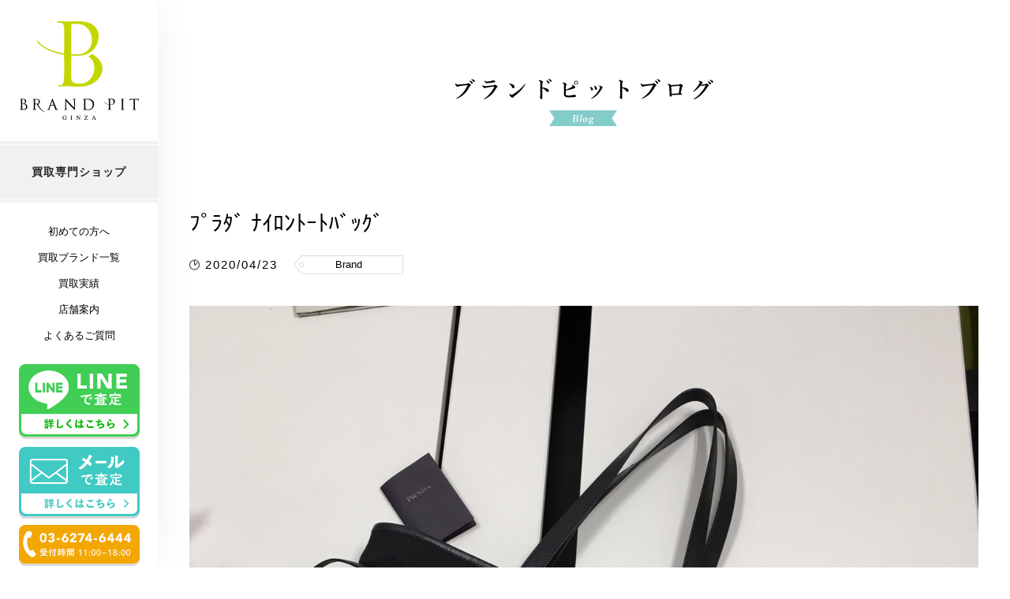

--- FILE ---
content_type: text/html; charset=UTF-8
request_url: https://brand-pit.jp/%EF%BE%8C%EF%BE%9F%EF%BE%97%EF%BE%80%EF%BE%9E-%EF%BE%85%EF%BD%B2%EF%BE%9B%EF%BE%9D%EF%BE%84%EF%BD%B0%EF%BE%84%EF%BE%8A%EF%BE%9E%EF%BD%AF%EF%BD%B8%EF%BE%9E/
body_size: 8301
content:
<!DOCTYPE HTML>
<html lang="ja">
<head>
    <!--  head  -->
    <link rel='dns-prefetch' href='//s.w.org' />
		<script type="text/javascript">
			window._wpemojiSettings = {"baseUrl":"https:\/\/s.w.org\/images\/core\/emoji\/13.0.0\/72x72\/","ext":".png","svgUrl":"https:\/\/s.w.org\/images\/core\/emoji\/13.0.0\/svg\/","svgExt":".svg","source":{"concatemoji":"https:\/\/brand-pit.jp\/wp-includes\/js\/wp-emoji-release.min.js?ver=5.5.3"}};
			!function(e,a,t){var r,n,o,i,p=a.createElement("canvas"),s=p.getContext&&p.getContext("2d");function c(e,t){var a=String.fromCharCode;s.clearRect(0,0,p.width,p.height),s.fillText(a.apply(this,e),0,0);var r=p.toDataURL();return s.clearRect(0,0,p.width,p.height),s.fillText(a.apply(this,t),0,0),r===p.toDataURL()}function l(e){if(!s||!s.fillText)return!1;switch(s.textBaseline="top",s.font="600 32px Arial",e){case"flag":return!c([127987,65039,8205,9895,65039],[127987,65039,8203,9895,65039])&&(!c([55356,56826,55356,56819],[55356,56826,8203,55356,56819])&&!c([55356,57332,56128,56423,56128,56418,56128,56421,56128,56430,56128,56423,56128,56447],[55356,57332,8203,56128,56423,8203,56128,56418,8203,56128,56421,8203,56128,56430,8203,56128,56423,8203,56128,56447]));case"emoji":return!c([55357,56424,8205,55356,57212],[55357,56424,8203,55356,57212])}return!1}function d(e){var t=a.createElement("script");t.src=e,t.defer=t.type="text/javascript",a.getElementsByTagName("head")[0].appendChild(t)}for(i=Array("flag","emoji"),t.supports={everything:!0,everythingExceptFlag:!0},o=0;o<i.length;o++)t.supports[i[o]]=l(i[o]),t.supports.everything=t.supports.everything&&t.supports[i[o]],"flag"!==i[o]&&(t.supports.everythingExceptFlag=t.supports.everythingExceptFlag&&t.supports[i[o]]);t.supports.everythingExceptFlag=t.supports.everythingExceptFlag&&!t.supports.flag,t.DOMReady=!1,t.readyCallback=function(){t.DOMReady=!0},t.supports.everything||(n=function(){t.readyCallback()},a.addEventListener?(a.addEventListener("DOMContentLoaded",n,!1),e.addEventListener("load",n,!1)):(e.attachEvent("onload",n),a.attachEvent("onreadystatechange",function(){"complete"===a.readyState&&t.readyCallback()})),(r=t.source||{}).concatemoji?d(r.concatemoji):r.wpemoji&&r.twemoji&&(d(r.twemoji),d(r.wpemoji)))}(window,document,window._wpemojiSettings);
		</script>
		<style type="text/css">
img.wp-smiley,
img.emoji {
	display: inline !important;
	border: none !important;
	box-shadow: none !important;
	height: 1em !important;
	width: 1em !important;
	margin: 0 .07em !important;
	vertical-align: -0.1em !important;
	background: none !important;
	padding: 0 !important;
}
</style>
	<link rel='stylesheet' id='wp-block-library-css'  href='https://brand-pit.jp/wp-includes/css/dist/block-library/style.min.css?ver=5.5.3' media='all' />
<link rel='stylesheet' id='normalize-css'  href='https://brand-pit.jp/wp-content/themes/brandpit02/normalize.css?ver=1.0' media='all' />
<link rel='stylesheet' id='html5blank-css'  href='https://brand-pit.jp/wp-content/themes/brandpit02/style.css?ver=1.0' media='all' />
            <script>
                if (document.location.protocol != "https:") {
                    document.location = document.URL.replace(/^http:/i, "https:");
                }
            </script>
            <script type='text/javascript' src='https://brand-pit.jp/wp-content/themes/brandpit02/js/lib/conditionizr-4.3.0.min.js?ver=4.3.0' id='conditionizr-js'></script>
<script type='text/javascript' src='https://brand-pit.jp/wp-content/themes/brandpit02/js/lib/modernizr-2.7.1.min.js?ver=2.7.1' id='modernizr-js'></script>
<script type='text/javascript' src='https://brand-pit.jp/wp-includes/js/jquery/jquery.js?ver=1.12.4-wp' id='jquery-core-js'></script>
<script type='text/javascript' src='https://brand-pit.jp/wp-content/themes/brandpit02/js/scripts.js?ver=1.0.0' id='html5blankscripts-js'></script>
<script type='text/javascript' id='wpp-tracking-js-extra'>
/* <![CDATA[ */
var wpp_params = {"sampling_active":"","sampling_rate":"100","ajax_url":"https:\/\/brand-pit.jp\/wp-admin\/admin-ajax.php","action":"update_views_ajax","ID":"6105","token":"41ce1b9922"};
/* ]]> */
</script>
<script type='text/javascript' src='https://brand-pit.jp/wp-content/plugins/wordpress-popular-posts/public/js/tracking.js?ver=4.0.0' id='wpp-tracking-js'></script>
    <!--  head end  -->
    <meta charset="UTF-8">
    <meta name="viewport" content="width=device-width, initial-scale=1.0,user-scalable=no">
    <meta http-equiv="X-UA-Compatible" content="ie=edge">
    <title>  ﾌﾟﾗﾀﾞ ﾅｲﾛﾝﾄｰﾄﾊﾞｯｸﾞ | ブランド品の高額査定＆買取なら ブランド・ピット brandpit</title>
    <meta property="description" content="ブランド品の高額査定&買取はブランド・ピットへ。かんたんLINE査定から宅配・出張での買取、店頭は銀座と好アクセス！
バッグ・腕時計・財布・宝石を始め、多数のジャンルの高額買取を行っております。">
    <meta property="keyword" content="ブランド・ピット,ブランドピット,brandpit,高額査定.査定,買取,銀座,並木通り,本八幡">
    <meta property="og:title" content="ブランド品の高額査定＆買取なら ブランド・ピット brandpit">
    <meta property="og:type" content="article">
    <meta property="og:url" content="https://brand-pit.jp">
    <meta property="og:image" content="https://brand-pit.jp/asset/img/ogp.png">
    <meta property="og:site_name"  content="ブランド品の高額査定＆買取なら ブランド・ピット brandpit">
    <meta property="og:description" content="ブランド品の高額査定&買取はブランド・ピットへ。かんたんLINE査定から宅配・出張での買取、店頭は銀座と好アクセス！
バッグ・腕時計・財布・宝石を始め、多数のジャンルの高額買取を行っております。">
    <link rel="stylesheet" href="/asset/css/common.min.css">
    <link rel="stylesheet" href="/asset/css/lower_page.min.css">
    <link rel="stylesheet" href="/asset/css/blog_more.min.css">
    <!-- Global site tag (gtag.js) - Google Analytics -->
<script async src="https://www.googletagmanager.com/gtag/js?id=UA-117782159-1"></script>
<script>
  window.dataLayer = window.dataLayer || [];
  function gtag(){dataLayer.push(arguments);}
  gtag('js', new Date());

  gtag('config', 'UA-117782159-1');
</script>
<script type="text/javascript">
window.onunload = function(){};
</script>
<!-- Google Tag Manager -->
<script>(function(w,d,s,l,i){w[l]=w[l]||[];w[l].push({'gtm.start':
new Date().getTime(),event:'gtm.js'});var f=d.getElementsByTagName(s)[0],
j=d.createElement(s),dl=l!='dataLayer'?'&l='+l:'';j.async=true;j.src=
'https://www.googletagmanager.com/gtm.js?id='+i+dl;f.parentNode.insertBefore(j,f);
})(window,document,'script','dataLayer','GTM-N8XGR7Q');</script>
<!-- End Google Tag Manager -->
<link rel="shortcut icon" type="image/x-icon" href="/asset/img/favicon.ico">
</head>
<body data-rsssl=1 id="blog_more">
    <!-- Google Tag Manager (noscript) -->
<noscript><iframe src="https://www.googletagmanager.com/ns.html?id=GTM-N8XGR7Q"
height="0" width="0" style="display:none;visibility:hidden"></iframe></noscript>
<!-- End Google Tag Manager (noscript) -->
<!-- Google Code for TELClick Conversion Page
In your html page, add the snippet and call
goog_report_conversion when someone clicks on the
chosen link or button. -->
<script type="text/javascript">
  /* <![CDATA[ */
  goog_snippet_vars = function() {
    var w = window;
    w.google_conversion_id = 807153674;
    w.google_conversion_label = "ys8cCNOC4oIBEIrg8IAD";
    w.google_remarketing_only = false;
  }
  // DO NOT CHANGE THE CODE BELOW.
  goog_report_conversion = function(url) {
    goog_snippet_vars();
    window.google_conversion_format = "3";
    var opt = new Object();
    opt.onload_callback = function() {
      if (typeof(url) != 'undefined') {
        window.location = url;
      }
    }
    var conv_handler = window['google_trackConversion'];
    if (typeof(conv_handler) == 'function') {
      conv_handler(opt);
    }
  }
  /* ]]> */
</script>
<script type="text/javascript" src="//www.googleadservices.com/pagead/conversion_async.js">
</script>
<nav id="nav">
  <div class="inner">
    <a href="/">
      <picture>
        <source media="(max-width: 768px)" srcset="/asset/img/nav_logosp.png">
        <source media="(min-width: 768px)" srcset="/asset/img/nav_logo.png">
        <img class="nav_logo" src="/asset/img/nav_logo.png" alt="NRAND PIT GINZA">
      </picture>
    </a>
    <div class="nav_info">
      <p class="nav_info_txt"><span class="pc_hidden">銀座並木通りの</span>買取専門ショップ</p>
      <!-- <p class="nav_info_txt">買取専門ショップ</p> -->
    </div>
    <ul class="nav_list">
      <li class="sp_menu">
        <a href="/">
          ホーム
        </a>
      </li>
      <li>
        <a href="/welcome/">
          初めての方へ
        </a>
      </li>
      <li>
        <a href="/brand/">
          買取ブランド一覧
        </a>
      </li>
      <li>
        <a href="/result/">
          買取実績
        </a>
      </li>
      <li>
        <a href="/shop/">
          店舗案内
        </a>
      </li>
      <li>
        <a href="/qaa">
          よくあるご質問
        </a>
      </li>
    </ul>
    <ul class="nav_link">
      <li class="pc_line">
        <a href="/line/">
          <picture>
            <source media="(max-width: 768px)" srcset="/asset/img/nav_linesp.png">
            <source media="(min-width: 768px)" srcset="/asset/img/nav_line.png">
            <img src="/asset/img/nav_line.png" alt="">
          </picture>
        </a>
      </li>
      <li class="pc_mail">
        <a href="/mail/">
          <picture>
            <source media="(max-width: 768px)" srcset="/asset/img/nav_mailsp.png">
            <source media="(min-width: 768px)" srcset="/asset/img/nav_mail.png">
            <img src="/asset/img/nav_mail.png" alt="">
          </picture>
        </a>
      </li>
      <li class="pc_menu">
        <a href="tel:0362746444">
          <img src="/asset/img/nav_tel.png" alt="">
        </a>
      </li>
      <li class="sp_menu">
        <a href="tel:0362746444">
          <img src="/asset/img/nav_telsp.png" alt="">
        </a>
      </li>
      <!-- <li>
        <a class="blog_nav" href="/blog/" style="">
          <picture>
            <source media="(max-width: 768px)" srcset="/asset/img/nav_blog_sp.png">
            <source media="(min-width: 768px)" srcset="/asset/img/nav_blog.png">
            <img src="/asset/img/nav_blog.png" alt="">
          </picture>
        </a>
      </li> -->
      <!-- <li>
        <a class="blog_nav" href="https://auctions.yahoo.co.jp/seller/trade7_0801?u=%3btrade7_0801" style="">
          <picture>
            <source media="(max-width: 768px)" srcset="/asset/img/nav_yahuoku_sp.png">
            <source media="(min-width: 768px)" srcset="/asset/img/nav_yahuoku.png">
            <img src="/asset/img/nav_yahuoku_sp.png" alt="">
          </picture>
        </a>
      </li> -->
    </ul>
    <!-- <div class="nav_sns_area">
               <a target="_blank" href="https://twitter.com/brand_pit78">
      <a target="_blank" href="https://twitter.com/brand_pit78" onclick="gtag('event', 'click', {'event_category': 'link','event_label': 'twitter_click'});">
        <picture>
          <source media="(max-width: 768px)" srcset="/asset/img/footer_02_sns_area_01sp.png">
          <source media="(min-width: 768px)" srcset="/asset/img/footer_02_sns_area_01.png">
          <img class="nav_sns_area_01" src="/asset/img/footer_02_sns_area_01.png" alt="">
        </picture>
      </a>

        <a target="_blank" href="#">
          <img class="nav_sns_area_01" src="/asset/img/footer_02_sns_area_02.png" alt="">
        </a>
    </div> -->
    <div class="sp_link">
      <div class="sp_link_inner">
        <ul>
          <li>
            <a href="/shop/">
              <img src="/asset/img/sp_nav_link_01.png" alt="店頭買取">
            </a>
          </li>
          <li>
            <a href="/home/">
              <img src="/asset/img/sp_nav_link_02.png" alt="出張買取">
            </a>
          </li>
          <li>
            <a href="/send/">
              <img src="/asset/img/sp_nav_link_03.png" alt="宅配買取">
            </a>
          </li>
        </ul>
        <!-- <a class="sp_link_tel" href="tel:03-6274-6444" onclick="return gtag_report_conversion('tel:03-6274-6444');">
          <img class="" src="/asset/img/sp_nav_link_04.png" alt="03-6274-6444 受付時間 11:00〜19:00">
        </a> -->
        <!-- <ul class="sub_sns">
          <li>
            <a target="_blank" href="https://twitter.com/brand_pit78" onclick="gtag('event', 'click', {'event_category': 'link','event_label': 'twitter_click'});">
              <img class="footer_02_sns_area_01" src="/asset/img/nav_sub_link_01.png" alt="">
            </a>
          </li>
        </ul> -->
      </div>
    </div>
  </div>
</nav>
<a class="sp_nav_btn menu-trigger">
  <span></span>
  <span></span>
  <span></span>
</a>
<a href="tel:0362746444" class="pc_hidden tel_icon" onclick="return gtag_report_conversion('tel:03-6274-6444');">
  <img class="tel_icon_img" class="" src="/asset/img/tel_icon.png" alt="03-6274-6444 受付時間 11:00〜19:00">
</a>
<div class="foot_nav">
  <div class="foot_nav_inner">
    <ul>
      <li>
        <img class="foot_nav_btn_01" src="/asset/img/foot_nav_img_01.png" alt="今すぐ査定">
      </li>
      <li>
                <a href="/line/">
          <img class="" src="/asset/img/foot_nav_img_02.png" alt="LINE査定">
        </a>
              </li>
      <li>
      <a href="/shop/">
        <img class="foot_nav_btn_02" src="/asset/img/foot_nav_img_03.png" alt="店舗案内">
        </a>
      </li>
    </ul>
  </div>
  <section id="foot_nav_search">
    <form class="search_form" action="/mail/" method="post">
      <dl class="form_row">
        <dt>
          <p class="form_name">商品カテゴリを選択</p>
        </dt>
        <dd class="form_cont">
          <select class="form_select" name="商品カテゴリ">
            <option value=""></option>
            <option value="バッグ">バッグ</option>
            <option value="時計">時計</option>
            <option value="財布">財布</option>
            <option value="宝石">宝石</option>
            <option value="金・プラチナ">金・プラチナ</option>
            <option value="ダイヤ">ダイヤ</option>
            <option value="洋服・小物">洋服・小物</option>
          </select>
        </dd>
      </dl>
      <dl class="form_row">
        <dt>
          <p class="form_name">ブランド名を選択</p>
        </dt>
        <dd class="form_cont">
          <select class="form_select" name="ブランド名">
            <option value=""></option>
            <option value="ルイ・ヴィトン">ルイ・ヴィトン</option>
            <option value="エルメス">エルメス</option>
            <option value="ロレックス">ロレックス</option>
            <option value="シャネル">シャネル</option>
            <option value="カルティエ">カルティエ</option>
            <option value="ブルガリ">ブルガリ</option>
            <option value="ティファニー">ティファニー</option>
            <option value="グッチ">グッチ</option>
            <option value="プラダ">プラダ</option>
            <option value="セリーヌ">セリーヌ</option>
            <option value="クロムハーツ">クロムハーツ</option>
            <option value="オメガ">オメガ</option>
            <option value="その他">その他</option>
          </select>
        </dd>
      </dl>
      <div class="form_submit">
        <button class="btn_submit01" id="btn_submit01">今すぐ無料査定</button>
      </div>
    </form>
  </section>
  <!-- <div class="foot_nav_shop">
    <div class="foot_nav_shop_inner">
      <p class="foot_nav_shop_news">
        ＜お客様各位＞<br>
          政府の緊急事態宣言期間延長の発令及びそれに伴う東京都・千葉県の外出自粛を受け当社は下記を実施する事といたしました。<br>
          「買取り業務について」<br>
          ・5月7日～5月31日の期間「店頭買取り」「出張買取り」の自粛・宅配買取りについては通常通り対応<br>
        </p>
      <ul>
        <li>
          <a href="/shop/ginza/">
            <img class="" src="/asset/img/foot_nav_img_ginza_2.png" alt="BRAND PIT 銀座店">
          </a>
        </li>
        <li>
          <a href="/shop/yokohama/">
            <img class="" src="/asset/img/foot_nav_img_yokohama.png" alt="BRAND PIT 横浜店">
          </a>
        </li>
        <li>
          <a href="/shop/shinsaibashi/">
            <img class="" src="/asset/img/foot_nav_img_shinsaibashi.png" alt="BRAND PIT 心斎橋店">
          </a>
        </li>
      </ul>
    </div>
  </div> -->
</div>
	<main role="main">
        <picture>
            <source media="(max-width:768px )" srcset="/asset/img/blog/blog_ttl_sp.png">
            <source media="(min-width:769px )" srcset="/asset/img/blog/blog_ttl.png">
            <img class="blog_ttl" src="/asset/img/blog/blog_ttl.png" alt="ブランドピットブログ">
        </picture>
	<!-- section -->
        <section class="article_inner">

        
            <!-- article -->
            <article id="post-6105" class="post-6105 post type-post status-publish format-standard has-post-thumbnail hentry category-blog category-brand category-items category-66 category-prada">

                <!-- post thumbnail -->
<!--                --><!--                    <a href="--><!--" title="--><!--">-->
<!--                        --><!--                    </a>-->
<!--                -->                <!-- /post thumbnail -->

                <!-- post title -->
                <h1>
                    ﾌﾟﾗﾀﾞ ﾅｲﾛﾝﾄｰﾄﾊﾞｯｸﾞ                </h1>
                <!-- /post title -->

                <!-- post details -->
                <div class="blog_article_info">
                    <p class="blog_article_date">2020/04/23</p>
                                        <p class="blog_article_cat">Brand</p>
                                    </div>
                <!-- /post details -->
                <div class="blog_article_ct">
                    <p><img loading="lazy" width="1280" height="1280" class="alignnone size-full wp-image-6106" src="https://brand-pit.jp/wp-content/uploads/2020/04/line_oa_chat_200423_111952.jpg" alt="" srcset="https://brand-pit.jp/wp-content/uploads/2020/04/line_oa_chat_200423_111952.jpg 1280w, https://brand-pit.jp/wp-content/uploads/2020/04/line_oa_chat_200423_111952-250x250.jpg 250w, https://brand-pit.jp/wp-content/uploads/2020/04/line_oa_chat_200423_111952-700x700.jpg 700w, https://brand-pit.jp/wp-content/uploads/2020/04/line_oa_chat_200423_111952-150x150.jpg 150w, https://brand-pit.jp/wp-content/uploads/2020/04/line_oa_chat_200423_111952-768x768.jpg 768w, https://brand-pit.jp/wp-content/uploads/2020/04/line_oa_chat_200423_111952-120x120.jpg 120w" sizes="(max-width: 1280px) 100vw, 1280px" /></p>
                </div>
            </article>
            <!-- /article -->
            <nav class="post_navigation">
                <ul class="nav_links"><!-- previous_post_link -->
                    <li class="nav_next">
                                                    <a href="https://brand-pit.jp/%ef%bd%b6%ef%be%99%ef%be%83%ef%bd%a8%ef%bd%b4-750wg-%ef%be%8f%ef%bd%b2%ef%be%96%ef%be%9d%ef%be%8a%ef%be%9f%ef%be%9d%ef%be%83%ef%bd%b0%ef%be%99-%ef%be%80%ef%be%9e%ef%bd%b2%ef%be%94%ef%be%98%ef%be%9d/" rel="next">次の記事へ</a>                                            </li><!-- next_post_link -->
                    <li class="nav_previous">
                                                    <a href="https://brand-pit.jp/%ef%bd%bc%ef%be%81%ef%bd%bd%ef%be%9e%ef%be%9d-%ef%bd%b6%ef%be%9d%ef%be%8a%ef%be%9f%ef%be%89%ef%be%97-%e6%98%9f%e6%b2%b3-%ef%be%90%ef%be%86%ef%bd%af%ef%be%82%ef%be%98%ef%be%8b%ef%be%9f%ef%bd%b0/" rel="prev">前の記事へ</a>                                            </li>
                </ul>
                <a class="post_navigation_list" href="/blog/">記事一覧</a>
            </nav>
        
        
        </section>
        <!-- /section -->
        <section class="new_article">
    <div class="new_article_inner">
        <h3>最新の記事</h3>
        <ul>
            <br />
<b>Warning</b>:  Use of undefined constant blog - assumed 'blog' (this will throw an Error in a future version of PHP) in <b>/home/xs698439/brand-pit.jp/public_html/asset/php/article.php</b> on line <b>8</b><br />
                <li>
                    <a href="https://brand-pit.jp/blog/rolegyaragyara/">
                                                    <div class="blog_new_article_thm_area">
                                <img class="blog_new_article_thm" src="https://brand-pit.jp/wp-content/uploads/2020/08/IMG_3488-768x576-1.jpg" alt="">
                            </div>
                                                <p class="blog_new_article_ttl">
                            ロレックス　ギャランティカード                        </p>
                        <p class="blog_new_article_date">2020/10/23</p>
                    </a>
                </li>
                            <li>
                    <a href="https://brand-pit.jp/blog/tagautatatavia/">
                                                    <div class="blog_new_article_thm_area">
                                <img class="blog_new_article_thm" src="https://brand-pit.jp/wp-content/uploads/2020/09/rtaImage-e1597568730208.jpg" alt="">
                            </div>
                                                <p class="blog_new_article_ttl">
                            タグホイヤー　オータヴィア                        </p>
                        <p class="blog_new_article_date">2020/10/16</p>
                    </a>
                </li>
                            <li>
                    <a href="https://brand-pit.jp/blog/hhhermes/">
                                                    <div class="blog_new_article_thm_area">
                                <img class="blog_new_article_thm" src="https://brand-pit.jp/wp-content/uploads/2020/09/rtaImage-2-e1598410089713.jpg" alt="">
                            </div>
                                                <p class="blog_new_article_ttl">
                            エルメス　Hウォッチ                        </p>
                        <p class="blog_new_article_date">2020/10/09</p>
                    </a>
                </li>
                            <li>
                    <a href="https://brand-pit.jp/blog/tiffany-pendant-hoshiina/">
                                                    <div class="blog_new_article_thm_area">
                                <img class="blog_new_article_thm" src="https://brand-pit.jp/wp-content/uploads/2020/09/1599807784560-e1599807828763.jpg" alt="">
                            </div>
                                                <p class="blog_new_article_ttl">
                            ティファニー ペンダント😆                        </p>
                        <p class="blog_new_article_date">2020/10/05</p>
                    </a>
                </li>
                    </ul>
    </div>
</section>
<section class="popular_article">
    <div class="popular_article_inner">
        
<!-- WordPress Popular Posts Plugin v4.0.0 [PHP] [monthly] [views] [custom] -->
<h3 class="wpp-post-title">人気の記事</h2>
<ul class="wpp-list">
<li><a href="https://brand-pit.jp/blog/heisei+bag/" title="平成に流行った懐かしいバッグ特集！" target="_self"><img src="https://brand-pit.jp/wp-content/uploads/wordpress-popular-posts/2245-featured-650x426.png" width="650" height="426" alt="" class="wpp-thumbnail wpp_cached_thumb wpp_featured" /></a> <a href="https://brand-pit.jp/blog/heisei+bag/"><p><p class="wpp-post-title">平成に流行った懐かしいバッグ特集！</p><p class="blog_new_article_date">2019/04/30</p></a></li>
<li><a href="https://brand-pit.jp/blog/rubutangeinouzin" title="芸能人も多く愛用するルブタンのお財布!!" target="_self"><img src="https://brand-pit.jp/wp-content/uploads/wordpress-popular-posts/1603-featured-650x426.jpg" width="650" height="426" alt="" class="wpp-thumbnail wpp_cached_thumb wpp_featured" /></a> <a href="https://brand-pit.jp/blog/rubutangeinouzin"><p><p class="wpp-post-title">芸能人も多く愛用するルブタンのお財布!!</p><p class="blog_new_article_date">2018/12/11</p></a></li>
<li><a href="https://brand-pit.jp/blog/20200116/" title="相席食堂に出演したあのシューズをご紹介" target="_self"><img src="https://brand-pit.jp/wp-content/uploads/wordpress-popular-posts/5017-featured-650x426.jpg" width="650" height="426" alt="" class="wpp-thumbnail wpp_cached_thumb wpp_featured" /></a> <a href="https://brand-pit.jp/blog/20200116/"><p><p class="wpp-post-title">相席食堂に出演したあのシューズをご紹介</p><p class="blog_new_article_date">2020/01/16</p></a></li>
<li><a href="https://brand-pit.jp/blog/youtubersugoi/" title="有名YouTuberの動画で…😲" target="_self"><img src="https://brand-pit.jp/wp-content/uploads/wordpress-popular-posts/1297-featured-650x426.jpg" width="650" height="426" alt="" class="wpp-thumbnail wpp_cached_thumb wpp_featured" /></a> <a href="https://brand-pit.jp/blog/youtubersugoi/"><p><p class="wpp-post-title">有名YouTuberの動画で…😲</p><p class="blog_new_article_date">2018/10/31</p></a></li>

</ul>

<!-- End WordPress Popular Posts Plugin v4.0.0 -->
    </div>
</section>
        <section id="kaitori3">
  <div class="inner">
    <h3>
      <picture>
        <source media="(max-width: 768px)" srcset="/asset/img/sec_01_ttlsp.png">
        <source media="(min-width: 768px)" srcset="/asset/img/sec_01_ttl.png">
        <img class="kaoatori3_ttl" src="/asset/img/sec_01_ttl.png" alt="BRAND PIT GINZA">
      </picture>
    </h3>
    <p class="kaoatori3_info">お客様のスタイルに合った買取方法が選べます。</p>
    <ul>
      <li>
        <a href="/shop/">
          <picture>
            <source media="(max-width: 768px)" srcset="/asset/img/sec_01_img_01sp_2.png">
            <source media="(min-width: 768px)" srcset="/asset/img/sec_01_img_01_2.png">
            <img class="kaoatori3_img_01" data-time="0" src="/asset/img/sec_01_img_01.png" alt="店頭買取 経験豊富な鑑定士が目の前で査定するおで安心！">
          </picture>
        </a>
      </li>
      <li>
        <a href="/home/">
          <picture>
            <source media="(max-width: 768px)" srcset="/asset/img/sec_01_img_02sp.png">
            <source media="(min-width: 768px)" srcset="/asset/img/sec_01_img_02.png">
            <img class="kaoatori3_img_02" data-time=".25" src="/asset/img/sec_01_img_02.png" alt="店頭買取 経験豊富な鑑定士が目の前で査定するおで安心！">
          </picture>
        </a>
      </li>
      <li>
        <a href="/send/">
          <picture>
            <source media="(max-width: 768px)" srcset="/asset/img/sec_01_img_03sp.png">
            <source media="(main-width: 768px)" srcset="/asset/img/sec_01_img_03.png">
            <img class="kaoatori3_img_03" data-time=".5" src="/asset/img/sec_01_img_03.png" alt="店頭買取 経験豊富な鑑定士が目の前で査定するおで安心！">
          </picture>
        </a>
      </li>
    </ul>
  </div>
</section>
    </main>
    <footer>
  <!-- <div class="footer_01">
    <a target="_blank" href="http://kotto-tradeseven.com/">
      <picture>
        <source media="(max-width: 768px)" srcset="/asset/img/footer_01_img_01sp.png">
        <source media="(min-width: 768px)" srcset="/asset/img/footer_01_img_01.png">
        <img class="footer_01_img_01" src="/asset/img/footer_01_img_01.png" alt="">
      </picture>
    </a>
  </div> -->
  <div class="footer_02">
    <div class="inner">
      <picture>
        <source media="(max-width: 768px)" srcset="/asset/img/footer_02_img_01sp.png">
        <source media="(min-width: 768px)" srcset="/asset/img/footer_02_img_01.png">
        <img class="footer_02_img_01" src="/asset/img/footer_02_img_01.png" alt="">
      </picture>
      <picture>
        <source media="(max-width: 768px)" srcset="/asset/img/footer_02_img_02sp.png">
        <source media="(min-width: 768px)" srcset="/asset/img/footer_02_img_02.png">
        <img class="footer_02_img_02" src="/asset/img/footer_02_img_02.png" alt="">
      </picture>
      <!-- <div class="footer_02_sns_area">
        <a target="_blank" href="https://twitter.com/brand_pit78" onclick="gtag('event', 'click', {'event_category': 'link','event_label': 'twitter_click'});">
            <picture>
                <source media="(max-width: 768px)" srcset="/asset/img/footer_02_sns_area_01sp.png">
                <source media="(min-width: 768px)" srcset="/asset/img/footer_02_sns_area_01.png">
                <img class="footer_02_sns_area_01" src="/asset/img/footer_02_sns_area_01.png" alt="">
            </picture>
        </a>
        <a target="_blank" href="#">
          <img class="footer_02_sns_area_02" src="/asset/img/footer_02_sns_area_02.png" alt="">
        </a>
      </div> -->
      <div class="footer_link_box">
        <ul>
          <li>
            <a class="footer_link" href="/company/">会社概要</a>
          </li>
          <li>
            |
          </li>
          <li>
            <a class="footer_link" href="/privacy/">プライバシーポリシー</a>
          </li>
        </ul>
      </div>
      <p>古物商許可証番号:神奈川県公安委員会　第452500028486号</p>
      <p>©株式会社安西商事 All Rights Reserved.</p>
    </div>
  </div>
</footer>
    <script src="https://ajax.googleapis.com/ajax/libs/jquery/1.12.4/jquery.min.js"></script>
    <script type="text/javascript" src="/asset/js/common.js"></script>
    <script type="text/javascript" src="/asset/js/inview.min.js"></script>
    <script type="text/javascript" src="/asset/js/jquery.bxslider.js"></script>
    <script type="text/javascript" src="/asset/js/brand.js"></script>

</body>
</html>


--- FILE ---
content_type: text/html; charset=UTF-8
request_url: https://brand-pit.jp/wp-admin/admin-ajax.php
body_size: -111
content:
WPP: OK. Execution time: 0.00177 seconds

--- FILE ---
content_type: text/css
request_url: https://brand-pit.jp/asset/css/lower_page.min.css
body_size: 1720
content:
@charset "UTF-8";
body {
  opacity: 0; }
  body li.parsley-required {
    color: #83242f; }
  body .gmnoprint {
    display: none !important; }
  body .gm-fullscreen-control {
    display: none !important; }
  body img[src*=google_white5_hdpi] {
    display: none; }
  body main {
    position: relative;
    z-index: 0;
    margin-left: 200px;
    display: block; }
    body main section.back_g, body main div.back_g {
      background: #f7f7f7;
      position: relative; }
      body main section.back_g:before, body main div.back_g:before {
        content: "";
        position: absolute;
        top: 12px;
        left: 0;
        width: 100%;
        height: 2px;
        background: #FFF; }
      body main section.back_g:after, body main div.back_g:after {
        content: "";
        position: absolute;
        bottom: 5px;
        left: 0;
        width: 100%;
        height: 2px;
        background: #FFF; }
    body main .btn_g {
      width: 220px;
      height: 65px;
      line-height: 65px;
      background: #c0bfbf;
      border-radius: 4px;
      position: relative;
      display: block; }
      body main .btn_g span {
        display: block;
        width: 220px;
        height: 65px;
        border-radius: 4px;
        position: absolute;
        top: -2px;
        background: #3e3e3e;
        color: #FFF;
        transition: .3s all;
        font-weight: bold;
        font-size: 14px;
        font-family: "Yu Gothic", "游ゴシック", YuGothic, "游ゴシック体", "ヒラギノ角ゴ Pro W3", "メイリオ", sans-serif;
        text-align: center; }
        body main .btn_g span:after {
          content: "";
          display: block;
          width: 8px;
          height: 8px;
          border-right: 1px solid #FFF;
          border-bottom: 1px solid #FFF;
          position: absolute;
          top: 50%;
          right: 27px;
          transform: translateY(-50%) rotate(-45deg); }
      body main .btn_g:hover span {
        top: 0; }
    body main .pager {
      display: inline-flex;
      justify-content: center;
      width: 100%; }
    body main span.page-numbers.current {
      color: #FFF;
      background: #c3d600; }
    body main .page-numbers {
      width: 36px;
      height: 36px;
      line-height: 36px;
      background: #e6e6e6;
      text-align: center;
      border-radius: 5px;
      margin: 0 5px;
      transition: .2s all linear;
      font-family: "Yu Gothic", "游ゴシック", YuGothic, "游ゴシック体", "ヒラギノ角ゴ Pro W3", "メイリオ", sans-serif; }
      body main .page-numbers:hover {
        color: #FFF;
        background: #c3d600;
        opacity: 1; }
    body main a.next.page-numbers, body main a.prev.page-numbers {
      background: transparent;
      outline: none;
      position: relative;
      color: transparent;
      overflow: hidden; }
    body main a.next.page-numbers:after {
      content: "";
      display: block;
      width: 10px;
      height: 10px;
      position: absolute;
      top: 50%;
      left: 40%;
      transform: translate(-50%, -50%) rotate(-45deg);
      border-bottom: 1px solid #000;
      border-right: 1px solid #000;
      box-sizing: border-box; }
    body main a.prev.page-numbers:after {
      content: "";
      display: block;
      width: 10px;
      height: 10px;
      position: absolute;
      top: 50%;
      left: 40%;
      transform: translate(-50%, -50%) rotate(135deg);
      border-bottom: 1px solid #000;
      border-right: 1px solid #000;
      box-sizing: border-box; }
  body .thanks_img_01 {
    margin: 0 auto 50px; }
  body .top_btn {
    width: 220px;
    height: 65px;
    line-height: 65px;
    background: #c0bfbf;
    border-radius: 4px;
    position: relative;
    display: block;
    left: 2px;
    margin: 0 auto; }
    body .top_btn span {
      display: block;
      width: 220px;
      height: 65px;
      border-radius: 4px;
      position: absolute;
      top: -2px;
      left: -2px;
      background: #c3d600;
      color: #000;
      transition: .3s all;
      font-weight: bold;
      font-size: 14px;
      font-family: "Yu Gothic", "游ゴシック", YuGothic, "游ゴシック体", "ヒラギノ角ゴ Pro W3", "メイリオ", sans-serif;
      text-align: center; }
      body .top_btn span:after {
        content: "";
        display: block;
        width: 8px;
        height: 8px;
        border-right: 1px solid #000;
        border-bottom: 1px solid #000;
        position: absolute;
        top: 50%;
        right: 27px;
        transform: translateY(-50%) rotate(-45deg); }
  @media (max-width: 768px) {
    body .menu-trigger span {
      background: #FFF; }
    body .menu-trigger.active span {
      background-color: #c3d600; }
    body .teLicon {
      display: none; }
    body .gmnoprint {
      display: none !important; }
    body .gm-fullscreen-control {
      display: none !important; }
    body img[src*=google_white5_hdpi] {
      display: none; }
    body main {
      margin-left: 0;
      width: 100%;
      position: relative;
      z-index: 0;
      overflow: hidden; }
      body main section.back_g, body main div.back_g {
        background: #f7f7f7;
        position: relative; }
        body main section.back_g:before, body main div.back_g:before {
          content: "";
          position: absolute;
          top: 1.6vw;
          left: 0;
          width: 100%;
          height: 1px;
          background: #FFF; }
        body main section.back_g:after, body main div.back_g:after {
          content: "";
          position: absolute;
          bottom: 0.6666666667vw;
          left: 0;
          width: 100%;
          height: 1px;
          background: #FFF; }
      body main .btn_g {
        width: 220px;
        height: 65px;
        line-height: 65px;
        background: #c0bfbf;
        border-radius: 4px;
        position: relative;
        display: block; }
        body main .btn_g span {
          display: block;
          width: 220px;
          height: 65px;
          border-radius: 4px;
          position: absolute;
          top: -2px;
          background: #3e3e3e;
          color: #FFF;
          transition: .3s all;
          font-weight: bold;
          font-size: 14px;
          font-family: "Yu Gothic", "游ゴシック", YuGothic, "游ゴシック体", "ヒラギノ角ゴ Pro W3", "メイリオ", sans-serif;
          text-align: center; }
          body main .btn_g span:after {
            content: "";
            display: block;
            width: 8px;
            height: 8px;
            border-right: 1px solid #FFF;
            border-bottom: 1px solid #FFF;
            position: absolute;
            top: 50%;
            right: 27px;
            transform: translateY(-50%) rotate(-45deg); }
        body main .btn_g:hover span {
          top: 0; }
      body main .pager {
        display: inline-flex;
        justify-content: center;
        width: 100%; }
      body main .pager_area {
        display: block;
        width: 100%; }
      body main span.page-numbers.current {
        color: #FFF;
        background: #c3d600; }
      body main .page-numbers {
        width: 36px;
        height: 36px;
        line-height: 36px;
        background: #e6e6e6;
        text-align: center;
        border-radius: 5px;
        margin: 0 5px;
        transition: .2s all linear;
        font-family: "Yu Gothic", "游ゴシック", YuGothic, "游ゴシック体", "ヒラギノ角ゴ Pro W3", "メイリオ", sans-serif; }
        body main .page-numbers:hover {
          color: #FFF;
          background: #c3d600;
          opacity: 1; }
      body main a.next.page-numbers, body main a.prev.page-numbers {
        background: transparent;
        outline: none;
        position: relative;
        color: transparent;
        overflow: hidden; }
      body main a.next.page-numbers:after {
        content: "";
        display: block;
        width: 10px;
        height: 10px;
        position: absolute;
        top: 50%;
        left: 40%;
        transform: translate(-50%, -50%) rotate(-45deg);
        border-bottom: 1px solid #000;
        border-right: 1px solid #000;
        box-sizing: border-box; }
      body main a.prev.page-numbers:after {
        content: "";
        display: block;
        width: 10px;
        height: 10px;
        position: absolute;
        top: 50%;
        left: 40%;
        transform: translate(-50%, -50%) rotate(135deg);
        border-bottom: 1px solid #000;
        border-right: 1px solid #000;
        box-sizing: border-box; }
    body .thanks_img_01 {
      margin: 0 auto 50px; }
    body .top_btn {
      width: 220px;
      height: 65px;
      line-height: 65px;
      background: #c0bfbf;
      border-radius: 4px;
      position: relative;
      display: block;
      left: 2px;
      margin: 0 auto; }
      body .top_btn span {
        display: block;
        width: 220px;
        height: 65px;
        border-radius: 4px;
        position: absolute;
        top: -2px;
        left: -2px;
        background: #c3d600;
        color: #000;
        transition: .3s all;
        font-weight: bold;
        font-size: 14px;
        font-family: "Yu Gothic", "游ゴシック", YuGothic, "游ゴシック体", "ヒラギノ角ゴ Pro W3", "メイリオ", sans-serif;
        text-align: center; }
        body .top_btn span:after {
          content: "";
          display: block;
          width: 8px;
          height: 8px;
          border-right: 1px solid #000;
          border-bottom: 1px solid #000;
          position: absolute;
          top: 50%;
          right: 27px;
          transform: translateY(-50%) rotate(-45deg); } }

/*# sourceMappingURL=lower_page.min.css.map */


--- FILE ---
content_type: application/javascript
request_url: https://brand-pit.jp/asset/js/common.js
body_size: 1387
content:
var time = 0;
function fade_in(){
  $(".fade_in").css("transform","translateY(30px)");
  $(".fade_in").css("opacity","0");
  $(".fade_in").css("transition","1s all");
  $(".fade_in").each(function() {
    var time = $(this).data('time');
    console.log(time + "s");
    $(this).css("transition-delay",time + "s");
 });
  setTimeout(function(){
    $(".fade_in").on("inview",function(){
      $(this).css("transform","translateY(0px)");
      $(this).css("opacity","1");
      $(this).addClass("end");
    });
  },300);
};

$(function(){
  $(".menu-trigger").removeClass("active");
  $(".hukidashi").on("inview",function(){
    $(this).addClass("active");
  });
  $(window).on("resize load",function(){
    var select_w = (($(window).width() - 874 ) / 2 );
    $(".form_select").css("width",select_w);
    fade_in();
  });
  var before = $(window).scrollTop();
  $(window).on("scroll",function(){
    var after = $(window).scrollTop();
    if(($(window).scrollTop() > 60 && (before < after))){
      $("#search").addClass("hidden");
      before = after;
      // console.log("before :" + before + " after :" + after);
    }
    else if( before > after){
      $("#search").removeClass("hidden");
      before = after - 1;
    }
    else{
      $("#search").removeClass("hidden");
    }
  });

  $(function(){
     $('.scroll').click(function() {
        var speed = 400;
        var href= $(this).attr("href");
        var target = $(href == "#" || href == "" ? 'html' : href);
        var position = target.offset().top;
        $('body,html').animate({scrollTop:position}, speed, 'swing');
        return false;
     });
  });

//sp only
$(window).on("load resize",function(){
  if($(window).width() < 769){

    $("img").each(function() {
      $(this).css("width", Math.floor($(this).css("width","auto").width() * $(window).width() / 750));
      $("#map img").css("width","");
      $("body").css("opacity","1");
   });
 }else{
   $("img").each(function() {
     $(this).css("width","");
     $("body").css("opacity","1");
   });
   var pc_width = $(window).width() - 200;
   $("main").css("width",pc_width);
   true;
 }
 });

 $(document).on("click",".menu-trigger",function(){
   $(this).toggleClass("active");
   $("#nav").fadeToggle();
   $("body").toggleClass("show_menu");
   if($(window).width() < 769){
     $("#nav img").each(function() {
       $(this).css("width", Math.floor($(this).css("width","auto").width() * $(window).width() / 750));
       // setTimeout(function(){
       //   $("body").css("opacity","1");
       // },300);
    });
  }else{
    $("#nav img").each(function() {
      $(this).css("width","");
    });
    true;
  }
 });
 // foot_nav 操作
  // $(window).on("load scroll",function(){
  //   var nav_h = $(".foot_nav").height();
  //   $("#foot_nav_search").css("bottom",nav_h);
  //   $(".foot_nav_shop").css("bottom",nav_h);
  //   if($(window).scrollTop() > nav_h){
  //     $(".foot_nav").addClass("active");
  //   }else{
  //     $(".foot_nav").removeClass("active");
  //   }
  // });
  $(document).on("click touch",".foot_nav_btn_01",function(){
    $(".foot_nav_shop").removeClass("show");
    $("#foot_nav_search").toggleClass("show");
  });
  $(document).on("click touch",".foot_nav_btn_02",function(){
    $("#foot_nav_search").removeClass("show");
    $(".foot_nav_shop").toggleClass("show");
  });
  if($(window).width() < 769){
    $(".h_lock").css("height",($(window).height() * 0.9));
 }else{}

 $(window).on("resize load",function(){
   if($("body").attr('id') == "top"){
     var mv_h = $("#mv").height();
     var kaitori3_h = $("#kaitori3").offset().top;
     var sec_02 = $("#sec_02").offset().top;
     $(window).on("scroll",function(){
       if($(window).width() < 769){
         if($(window).scrollTop() > sec_02){
           $(".tel_icon_img").attr("src","/asset/img/tel_icon.png");
           $(".menu-trigger > span").css("background","#c3d600");
         }
         else if($(window).scrollTop() > kaitori3_h){
           $(".tel_icon_img").attr("src","/asset/img/tel_icon_w.png");
           $(".menu-trigger > span").css("background","#FFF");
         }
         else if($(window).scrollTop() > mv_h){
           $(".tel_icon_img").attr("src","/asset/img/tel_icon_w.png");
            $(".menu-trigger > span").css("background","#FFF");
         }else if($(window).scrollTop() < mv_h){
           $(".tel_icon_img").attr("src","/asset/img/tel_icon.png");
            $(".menu-trigger > span").css("background","#c3d600");
         }
       }else{
         $(".tel_icon_img").attr("src","/asset/img/tel_icon.png");
         $(".menu-trigger > span").css("background","#c3d600");
       }
   });
 }else if(($("body").attr('id') == "qaa") || ($("body").attr('id') == "privacy") || ($("body").attr('id') == "company") ||
  ($("body").attr('id') == "ginza") || ($("body").attr('id') == "motoyawata") || ($("body").attr('id') == "blog") || ($("body").attr('id') == "blog_more")){
     var mv_h = $("#mv").height();
     var kaitori3_h = $("#kaitori3").offset().top;
     $(".menu-trigger > span").css("background","#c3d600");
     $(".tel_icon_img").attr("src","/asset/img/tel_icon.png");
     $(window).on("scroll load",function(){
       if($(window).width() < 769){
         if($(window).scrollTop() > kaitori3_h){
           $(".menu-trigger > span").css("background","#FFF");
           $(".tel_icon_img").attr("src","/asset/img/tel_icon_w.png");
         }else if($(window).scrollTop() > mv_h){
            $(".menu-trigger > span").css("background","#c3d600");
            $(".tel_icon_img").attr("src","/asset/img/tel_icon.png");
         }else{
           $(".menu-trigger > span").css("background","#c3d600");
           $(".tel_icon_img").attr("src","/asset/img/tel_icon.png");
         }
       }else{}
   });
   }
   else{
     $(".tel_icon_img").attr("src","/asset/img/tel_icon_w.png");
     var mv_h = $("#mv").height();

     $(window).on("scroll",function(){
       var kaitori3_h = $("#kaitori3").offset().top;
       if($(window).width() < 769){
         if($(window).scrollTop() > kaitori3_h){
           $(".tel_icon_img").attr("src","/asset/img/tel_icon_w.png");
           $(".menu-trigger > span").css("background","#FFF");
         }else if($(window).scrollTop() > mv_h){
           $(".tel_icon_img").attr("src","/asset/img/tel_icon.png");
            $(".menu-trigger > span").css("background","#c3d600");
         }else{
           $(".tel_icon_img").attr("src","/asset/img/tel_icon_w.png");
           $(".menu-trigger > span").css("background","#FFF");
         }
       }else{}
   });
   }

});
  // endd function
});
